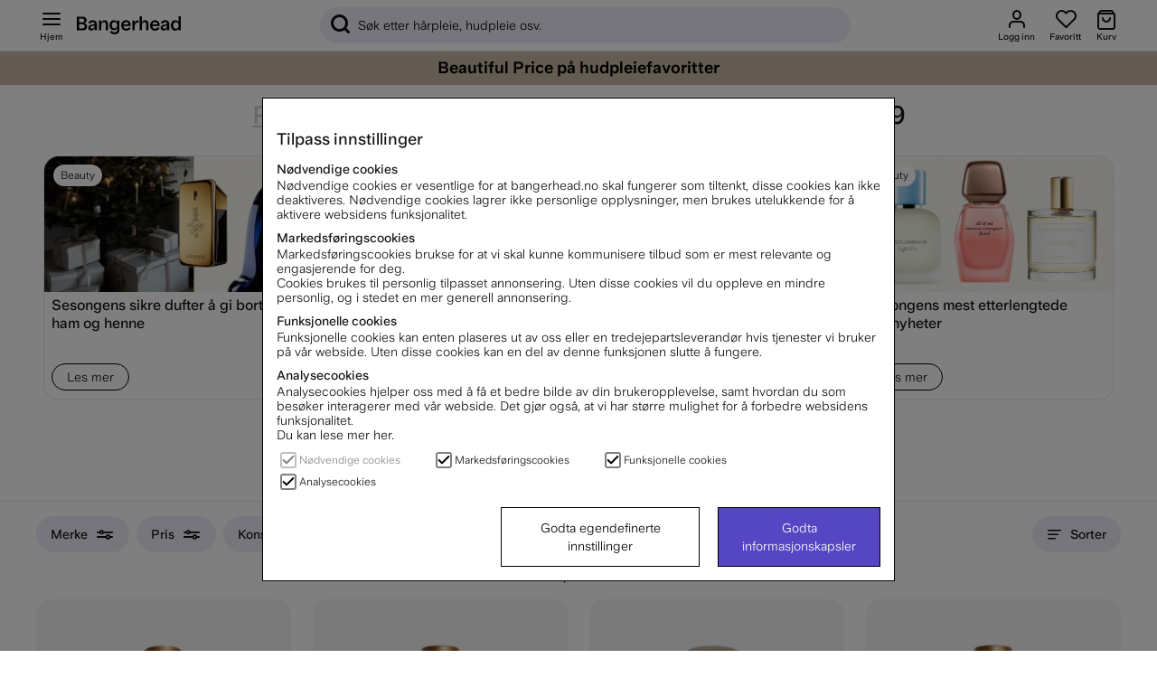

--- FILE ---
content_type: image/svg+xml
request_url: https://www.bangerhead.no/themes/master/design/svg/payment_and_shipping/mastercard_logo.svg
body_size: 198
content:
<?xml version="1.0" encoding="utf-8"?>
<!-- Generator: Adobe Illustrator 26.0.3, SVG Export Plug-In . SVG Version: 6.00 Build 0)  -->
<svg version="1.1" id="Lager_1" xmlns="http://www.w3.org/2000/svg" xmlns:xlink="http://www.w3.org/1999/xlink" x="0px" y="0px"
	 viewBox="0 0 116.5 72" style="enable-background:new 0 0 116.5 72;" xml:space="preserve">
<style type="text/css">
	.st0{display:none;fill:none;}
	.st1{fill:#FF5F00;}
	.st2{fill:#EB001B;}
	.st3{fill:#F79E1B;}
</style>
<g>
	<rect x="-17.9" y="-18" class="st0" width="152.4" height="108"/>
	<g>
		<rect x="42.5" y="7.7" class="st1" width="31.5" height="56.6"/>
		<path class="st2" d="M44.5,36c0-11,5.1-21.5,13.7-28.3C42.6-4.6,20-1.9,7.7,13.8C-4.6,29.4-1.9,52,13.8,64.3
			c13.1,10.3,31.4,10.3,44.5,0C49.6,57.5,44.5,47,44.5,36z"/>
		<path class="st3" d="M116.5,36c0,19.9-16.1,36-36,36c-8.1,0-15.9-2.7-22.2-7.7c15.6-12.3,18.3-34.9,6-50.6c-1.8-2.2-3.8-4.3-6-6
			c15.6-12.3,38.3-9.6,50.5,6.1C113.8,20.1,116.5,27.9,116.5,36z"/>
		<path class="st3" d="M113.1,58.3v-1.2h0.5v-0.2h-1.2v0.2h0.5v1.2H113.1z M115.4,58.3v-1.4H115l-0.4,1l-0.4-1h-0.4v1.4h0.3v-1.1
			l0.4,0.9h0.3l0.4-0.9v1.1H115.4z"/>
	</g>
</g>
</svg>


--- FILE ---
content_type: text/javascript; charset=utf-8
request_url: https://www.bangerhead.no/themes/master/design/script/blog-min.js?1730361489
body_size: 1049
content:
var blogHandler={runFromHistory:false,checkState:function(){if(window.history.state&&window.history.state.blog){var uri=decodeURIComponent(window.history.state.blog);var jKey=[".magazine-post a[href='",uri,"']"].join("");if(jQuery(jKey).length>0){this.runFromHistory=true;this.getContent(uri);}}else{var urlvars=bangerheadGenericHelper.getUrlVars();if(urlvars.hasOwnProperty('bl')){this.getContent(decodeURIComponent(urlvars['bl']));}else if(airpops.hasOwnProperty("blog_post")){if(airpops['blog_post']===true){pop_global.forceClosePop({sel:"#blog_post"});}}}},blogPushState:function(uri){if(this.runFromHistory===false){window.history.pushState({blog:uri},null,'?bl='+encodeURIComponent(uri))}
this.runFromHistory=false;},blogRestoreState:function(){window.history.replaceState(null,null,bangerheadGenericHelper.clearUrlFromP(window.location.href,"bl"));},closeBlogPop:function(){blogHandler.blogRestoreState();},appendContent:function(pop,opt){if(opt.s===false){bhquickview.pushOtherToCallstack(function appendContentDynamic(){blogHandler.getContent(opt.href,true);});blogHandler.blogPushState(opt.href);}else{window.history.replaceState(null,null,'?bl='+encodeURIComponent(opt.href));}
var popArea=document.querySelector(pop+" .pu_w");const title=popArea.querySelector(".post-headline");popArea.textContent="";jQuery(popArea).html(opt.res);this.titleManager(jQuery(popArea).find(".post-headline").get(0).textContent);bangerheadGenericHelper.searchAndReplace('#blog_post .PT_Beskr','.PT_Brand');},title:document.title,titleManager(t,r){if(r){document.title=this.title;return;}
document.title=t;},getContent:function(href,s){s=s||false;const self=this;var _storeKey=['blog',encodeURIComponent(href)].join("_");if(store.have(_storeKey)){pop_global.triggerPop({sel:"#blog_post",cb:self.appendContent.bind(self),cbp:{res:store.get(_storeKey),href:href,s:s}})}else{jQuery.get(href,{BloggAjax:"1"})
.done(function(result){store.set(_storeKey,result);pop_global.triggerPop({sel:"#blog_post",cb:self.appendContent.bind(self),cbp:{res:result,href:href,s:s}});});}},setMenu:function(){var nav=document.querySelector("#blog_page_links"),menuLinks=document.querySelectorAll('.magazine_link');if(!nav||!menuLinks){return function(){};}else{return function(){menuLinks.forEach(function(element,index){(element.nodeName==='A'&&element.href)?nav.insertAdjacentHTML('afterbegin','<a href="'+element.href+'">'+element.textContent+'</a>'):!1;});}}},extractLink(element){if(!element){return false;}
const as=Array.prototype.slice.call(element.querySelectorAll('a'))||[];if(element.nodeName==='A'){as.push(element);}
if(as.length<1){return false;}
let i=0;while(i<as.length){let l=as[i++];if(l.getAttribute('href')&&l.getAttribute('href').indexOf('/magazine/')>-1){return l.getAttribute('href');}}
return false;},blogPopAjax(element){try{const link=this.extractLink(element);if(!link){return false;}
this.getContent(link);return false;}catch(e){console.log(e);return true;}},init(){const listenSelectors=[".product-magazine .post",".magazine-wrap .magazine-post",".try--pop-blog"];const self=this;jQuery(document).on('click',listenSelectors.join(", "),function(ev){if(!!(ev.ctrlKey||ev.metaKey||ev.shiftKey)){return true;}
if(this.className.indexOf('magazine-single')>-1){return true;}
return self.blogPopAjax.apply(self,[this]);});jQuery(document).on('keyup',function(ev){if(event.key=="Escape"&&airpops.blog_post){pop_global.triggerPop({sel:"#blog_post"});}});}};anonDocReadys.push(function bloggDocReady(){blogHandler.init();blogHandler.checkState();});


--- FILE ---
content_type: text/javascript; charset=utf-8
request_url: https://www.bangerhead.no/themes/master/design/script/cssrelpreload-min.js?1730361490
body_size: 164
content:
(function(w){"use strict";if(!w.loadCSS){w.loadCSS=function(){};}
var rp=loadCSS.relpreload={};rp.support=(function(){var ret;try{ret=w.document.createElement("link").relList.supports("preload");}catch(e){ret=false;}
return function(){return ret;};})();rp.bindMediaToggle=function(link){var finalMedia=link.media||"all";function enableStylesheet(){if(link.addEventListener){link.removeEventListener("load",enableStylesheet);}else if(link.attachEvent){link.detachEvent("onload",enableStylesheet);}
link.setAttribute("onload",null);link.media=finalMedia;}
if(link.addEventListener){link.addEventListener("load",enableStylesheet);}else if(link.attachEvent){link.attachEvent("onload",enableStylesheet);}
setTimeout(function(){link.rel="stylesheet";link.media="only x";});setTimeout(enableStylesheet,3000);};rp.poly=function(){if(rp.support()){return;}
var links=w.document.getElementsByTagName("link");for(var i=0;i<links.length;i++){var link=links[i];if(link.rel==="preload"&&link.getAttribute("as")==="style"&&!link.getAttribute("data-loadcss")){link.setAttribute("data-loadcss",true);rp.bindMediaToggle(link);}}};if(!rp.support()){rp.poly();var run=w.setInterval(rp.poly,500);if(w.addEventListener){w.addEventListener("load",function(){rp.poly();w.clearInterval(run);});}else if(w.attachEvent){w.attachEvent("onload",function(){rp.poly();w.clearInterval(run);});}}
if(typeof exports!=="undefined"){exports.loadCSS=loadCSS;}
else{w.loadCSS=loadCSS;}}(typeof global!=="undefined"?global:this));
